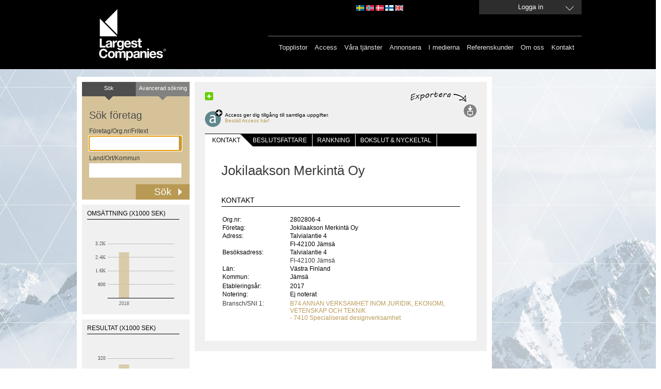

--- FILE ---
content_type: text/html; charset=utf-8
request_url: https://largestcompanies.se/CompanyDetail/ChartRES
body_size: 993
content:
<!-- <div id="chart_res" style="width: 400px; height: 300px;"></div> -->
<div id="chart_res" style="width: 190px; height: 180px;"></div>

<script language="javascript" type="text/javascript">
    FusionCharts.setCurrentRenderer('javascript');

    var chartResult = new FusionCharts("Column2D", "chartres", "190px", "180px", "0", "1", "#f0f0f0");    
    chartResult.setJSONData({"chart":{"xAxisName": "","yAxisName": "","numberPrefix": "","showAlternateHGridColor": "0","showBorder": "0","plotGradientColor": "","canvasBgColor": "F0F0F0","canvasBgAlpha": "100","bgAlpha": "100","bgColor": "F0F0F0","plotFillAlpha": "0","canvasBorderThickness": "0","plotBorderThickness": "0","showvalues": "0","zeroPlaneIsDashed": "0","showZeroPlaneValue": "0","zeroPlaneColor": "#000000","zeroPlaneThickness": "1","zeroPlaneThickness": "1","yAxisMaxValue": "400","yAxisMinValue": "0","setAdaptiveYMin": "0","showLimits": "0","maxColWidth": "16","divLineIsDashed": "0","labelPadding": "5","plotSpacePercent": "40","chartLeftMargin": "10","chartRightMargin": "10","canvasLeftMargin": "50","yAxisValueDecimals": "1","decimals": "1","canvasPadding": "15", "adjustDiv": "0","zeroPlaneThickness": "1","showPlotBorder": "0","thousandseparator": " ","numberSuffix": "",},"data":[{ "label": "2018", "value": "283", "color": "#D5c299", "alpha": "80" , "toolText": "283"},{ "label": "", "value": "", "color": "#b99a55", "alpha": "80" , "toolText": ""},{ "label": "", "value": "", "color": "#3c3c3c", "alpha": "80" , "toolText": ""}], "trendlines": [ { "line": [ { "startvalue": "0", "color": "000000", "displayvalue": " ", "thickness": "1" } ] } ], "styles": { "definition": [ { "name": "myLabelsFont", "type": "font", "font": "Arial", "size": "9", "color": "666666", "bold": "0", "underline": "0" } ], "application": [ { "toobject": "DataLabels", "styles": "myLabelsFont" } ] }});
    chartResult.render("chart_res");
</script>




--- FILE ---
content_type: text/html; charset=utf-8
request_url: https://largestcompanies.se/CompanyDetail/ChartANS
body_size: 993
content:
<!-- <div id="chart_ans" style="width: 400px; height: 300px;"></div> -->
<div id="chart_ans" style="width: 190px; height: 180px;"></div>

<script language="javascript" type="text/javascript">
    FusionCharts.setCurrentRenderer('javascript');

    var chartEmployees = new FusionCharts("Column2D", "chartans", "190px", "180px", "0", "1", "#f0f0f0");    
    chartEmployees.setJSONData({"chart":{"xAxisName": "","yAxisName": "","numberPrefix": "","showAlternateHGridColor": "0","showBorder": "0","plotGradientColor": "","canvasBgColor": "F0F0F0","canvasBgAlpha": "100","bgAlpha": "100","bgColor": "F0F0F0","plotFillAlpha": "0","canvasBorderThickness": "0","plotBorderThickness": "0","showvalues": "0","zeroPlaneIsDashed": "0","showZeroPlaneValue": "0","zeroPlaneColor": "#000000","zeroPlaneThickness": "1","zeroPlaneThickness": "1","yAxisMaxValue": "4","yAxisMinValue": "0","setAdaptiveYMin": "0","showLimits": "0","maxColWidth": "16","divLineIsDashed": "0","labelPadding": "5","plotSpacePercent": "40","chartLeftMargin": "10","chartRightMargin": "10","canvasLeftMargin": "50","yAxisValueDecimals": "1","decimals": "1","canvasPadding": "15", "adjustDiv": "0","zeroPlaneThickness": "1","showPlotBorder": "0","thousandseparator": " ","numberSuffix": "",},"data":[{ "label": "2018", "value": "3", "color": "#D5c299", "alpha": "80" , "toolText": "3"},{ "label": "", "value": "", "color": "#b99a55", "alpha": "80" , "toolText": ""},{ "label": "", "value": "", "color": "#3c3c3c", "alpha": "80" , "toolText": ""}], "trendlines": [ { "line": [ { "startvalue": "0", "color": "000000", "displayvalue": " ", "thickness": "1" } ] } ], "styles": { "definition": [ { "name": "myLabelsFont", "type": "font", "font": "Arial", "size": "9", "color": "666666", "bold": "0", "underline": "0" } ], "application": [ { "toobject": "DataLabels", "styles": "myLabelsFont" } ] }});
    chartEmployees.render("chart_ans");
</script>




--- FILE ---
content_type: image/svg+xml
request_url: https://largestcompanies.se/Content/Images/btnDownArrow.svg
body_size: 692
content:
<?xml version="1.0" encoding="utf-8"?>
<!-- Generator: Adobe Illustrator 17.0.1, SVG Export Plug-In . SVG Version: 6.00 Build 0)  -->
<!DOCTYPE svg PUBLIC "-//W3C//DTD SVG 1.1//EN" "http://www.w3.org/Graphics/SVG/1.1/DTD/svg11.dtd">
<svg version="1.1" id="Lager_1" xmlns="http://www.w3.org/2000/svg" xmlns:xlink="http://www.w3.org/1999/xlink" x="0px" y="0px"
	 width="170px" height="26px" viewBox="0 0 170 26" enable-background="new 0 0 170 26" xml:space="preserve">
<g>
	<rect x="0" y="0" fill="none" width="170" height="26"/>
	<g>
		<polygon fill="#FFFFFF" points="138.667,11.568 139.291,10.937 146.733,18.314 154.038,10.941 154.667,11.56 146.742,19.564 		"/>
	</g>
</g>
</svg>
